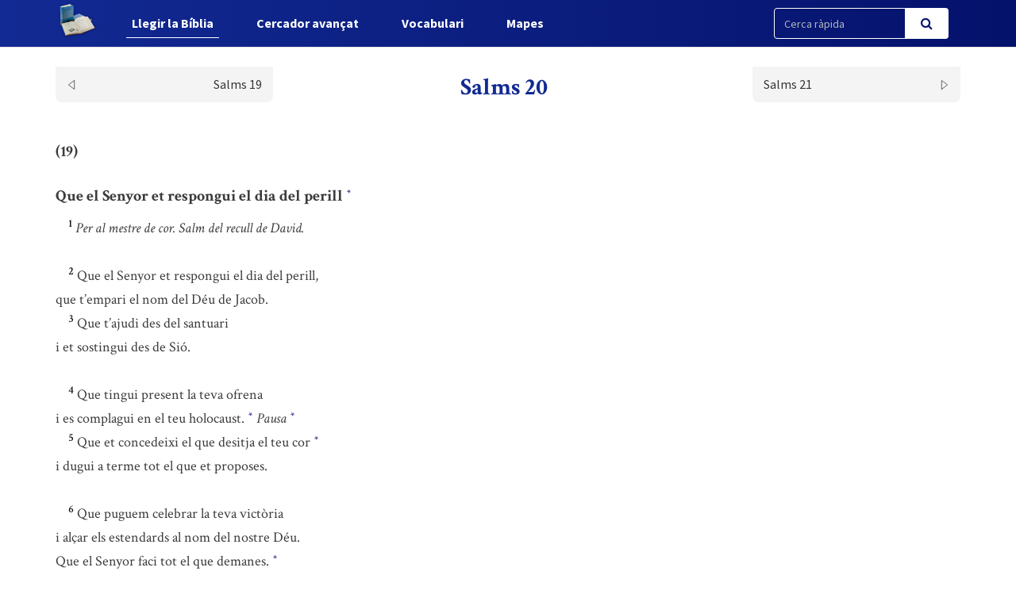

--- FILE ---
content_type: text/html; charset=UTF-8
request_url: https://www.labiblia.cat/biblia/capitol/600
body_size: 3882
content:
<!DOCTYPE html>
<html lang="ca">
<head>
    <link href="https://www.labiblia.cat/css/bootstrap.css" rel="stylesheet">
    <link href="https://www.labiblia.cat/css/app-frontend.css" rel="stylesheet">

<meta charset="utf-8">
<meta http-equiv="X-UA-Compatible" content="IE=edge">
<meta name="viewport" content="width=device-width, initial-scale=1">

<!-- CSRF Token -->
<meta name="csrf-token" content="BihgX0fui8KRROlvbxp3eY53MhEvmKpSpqMPS08O">

<title>BCI - Bíblia catalana</title>
<link rel="shortcut icon" href="https://www.labiblia.cat/images/favicon.png" type="image/x-icon" />

    <link media="all" type="text/css" rel="stylesheet" href="https://www.labiblia.cat/css/components/frontend/biblia.css">    <link media="all" type="text/css" rel="stylesheet" href="https://www.labiblia.cat/css/components/frontend/chapter.css">
<script type="text/javascript">
    var APP_URL = 'https://www.labiblia.cat'
</script>

<!-- Global site tag (gtag.js) - Google Analytics -->
<script async src="https://www.googletagmanager.com/gtag/js?id=G-627972S824"></script>
<script>
  window.dataLayer = window.dataLayer || [];
  function gtag(){dataLayer.push(arguments);}
  gtag('js', new Date());

  gtag('config', 'G-627972S824');
</script>

</head>
<body>
    <div id="app">
        <nav class="navbar navbar-default navbar-static-top navbar-fixed-top">
            <div class="container">
                <div class="navbar-header">

                    <!-- Collapsed Hamburger -->
                    <button type="button" class="navbar-toggle collapsed" data-toggle="collapse" data-target="#app-navbar-collapse" aria-expanded="false">
                        <span class="sr-only">Toggle Navigation</span>
                        <span class="icon-bar"></span>
                        <span class="icon-bar"></span>
                        <span class="icon-bar"></span>
                    </button>

                    <!-- Branding Image -->
                    <a class="navbar-brand" href="https://www.labiblia.cat">
                        <img src="https://www.labiblia.cat/images/logo-negative.png" class="logo-image img-responsive" alt="BCI - Bíblia catalana">
                    </a>
                </div>

                <div class="collapse navbar-collapse" id="app-navbar-collapse">
                    <!-- Left Side Of Navbar -->
                    <ul class="nav navbar-nav">
                        <li class="nav-item font-weight-bold active">
                            <a href="https://www.labiblia.cat/biblia" class="nav-link">Llegir la B&iacute;blia</a>
                        </li>
                        <li class="nav-item ">
                            <a href="https://www.labiblia.cat/cercador" class="text_  nav-link">Cercador avan&ccedil;at</a>
                        </li>
                        <li class="nav-item font-weight-bold ">
                            <a href="https://www.labiblia.cat/vocabulari" class="nav-link">Vocabulari</a>
                        </li>
                        <li class="nav-item font-weight-bold ">
                            <a href="https://www.labiblia.cat/mapes" class="nav-link">Mapes</a>
                        </li>
                    </ul>

                    <!-- Right Side Of Navbar -->
                    <ul class="nav navbar-nav navbar-right">

                        <div class="cercador_navbar">
                            <form method="GET" action="https://www.labiblia.cat/cercador/cercaRapida" accept-charset="UTF-8">
                                <input name="fromFastSearch" type="hidden" value="true">
                            <div class="input-group">
                                <input class="form-control input-fast-search" placeholder="Cerca ràpida" name="reflink" type="text" value="">
                                <span class="input-group-btn">
                                <button class="btn btn-primary btn-search" type="submit"><i class="fa fa-search"></i></button>
                            </span>
                            </div>
                            </form>
                        </div>

                    </ul>
                </div>
            </div>
        </nav>

        <div class="container pt-xl-55 pt-custom-135 pt-md-138 pt-xs-70 pt-sm-70">
            <div class="errors-block">
                
                            </div>
        </div>

            <div class="container">

                    <div class="sticky-chapter-header">
                <div class="chapter-header mt-custom-negative-30 ">
    <div class="row paginator-white">
                    <div class="col-xs-4 col-md-3">
                <a href='https://www.labiblia.cat/biblia/capitol/599'>
                    <div class=" chapter-header-left">
                        
                        <span>Salms 19</span><img src="https://www.labiblia.cat/images/left.svg"/>
                    </div>
                </a>
            </div>
            <div class="col-xs-4 col-md-6">
                <h1 class="h1-sticky custom-h1-mt-10 text-center"><span>Salms 20</span></h1>
            </div>
                            <div class="col-xs-4 col-md-3">
                <a href='https://www.labiblia.cat/biblia/capitol/601'>
                    <div class=" chapter-header-right">
                        
                        <span>Salms 21</span><img src="https://www.labiblia.cat/images/right.svg"/>
                    </div>
                </a>
            </div>
        
            </div>
</div>                
            </div>
        
        <div class="chapter-versets">
                                                                                                <h3>(19)</h3>
                                                                <br/>                    <h3>Que el Senyor et respongui el dia del perill  <button class="btn btn-link ref-comment" data="Cant a l’*[key] Ungit [/key] del Senyor. " type="button"><sup>*</sup></button> </h3>
                                                                <br/>&nbsp;&nbsp;&nbsp;&nbsp;<span id="verse-600-1" class="numeret"><sup>1</sup></span> <span class="contingut"> <i> Per al mestre de cor. Salm del recull de David. </i>  <br/></span>
                                                                <br/>&nbsp;&nbsp;&nbsp;&nbsp;<span id="verse-600-2" class="numeret"><sup>2</sup></span> <span class="contingut"> Que el Senyor et respongui el dia del perill,  <br/>que t’empari el nom del Déu de Jacob.</span>
                                                                <br/>&nbsp;&nbsp;&nbsp;&nbsp;<span id="verse-600-3" class="numeret"><sup>3</sup></span> <span class="contingut"> Que t’ajudi des del santuari  <br/>i et sostingui des de Sió.  <br/></span>
                                                                <br/>&nbsp;&nbsp;&nbsp;&nbsp;<span id="verse-600-4" class="numeret"><sup>4</sup></span> <span class="contingut"> Que tingui present la teva ofrena  <br/>i es complagui en el teu holocaust.  <button class="btn btn-link ref-comment" data="La petició al Senyor per part del rei inclou, a més de la pregària, un ritual complet amb *[key] holocaustos [/key] i *[key] ofrenes [/key]. Els verbs usats en el salm indiquen la validesa i l’eficàcia dels sacrificis, que són acceptats pel Senyor (vegeu [link]vv. 7.10[/link]). " type="button"><sup>*</sup></button> <i> Pausa</i>  <button class="btn btn-link ref-comment" data="[link]Sl 3,3[/link] nota <i> f</i>. " type="button"><sup>*</sup></button> </span>
                                                                <br/>&nbsp;&nbsp;&nbsp;&nbsp;<span id="verse-600-5" class="numeret"><sup>5</sup></span> <span class="contingut"> Que et concedeixi el que desitja el teu cor  <button class="btn btn-link ref-comment" data="[link]Sl 21,3[/link]. " type="button"><sup>*</sup></button>   <br/>i dugui a terme tot el que et proposes.  <br/></span>
                                                                <br/>&nbsp;&nbsp;&nbsp;&nbsp;<span id="verse-600-6" class="numeret"><sup>6</sup></span> <span class="contingut"> Que puguem celebrar la teva victòria  <br/>i alçar els estendards al nom del nostre Déu.  <br/>Que el Senyor faci tot el que demanes.  <button class="btn btn-link ref-comment" data="Aclamació litúrgica de l’assemblea, que reprèn el que s’ha dit en el verset anterior i prepara el pas al verset següent, on es troba l’acceptació oficial de la pregària. " type="button"><sup>*</sup></button>  <br/></span>
                                                                <br/>&nbsp;&nbsp;&nbsp;&nbsp;<span id="verse-600-7" class="numeret"><sup>7</sup></span> <span class="contingut"> Ara sé de cert que el Senyor  <br/>dona al seu Ungit la victòria;  <br/>li respon des del santuari, en el cel,  <br/>amb prodigis del seu braç victoriós.  <br/></span>
                                                                <br/>&nbsp;&nbsp;&nbsp;&nbsp;<span id="verse-600-8" class="numeret"><sup>8</sup></span> <span class="contingut"> Uns es fien dels carros, altres dels cavalls;  <br/>nosaltres invoquem el nom del Senyor, el nostre Déu.  <button class="btn btn-link ref-comment" data="Compareu-ho amb [link]Sl 33,16-17[/link]; [link]Sl 147,10[/link]. Vegeu també [link]Is 31,1[/link]+. " type="button"><sup>*</sup></button> </span>
                                                                <br/>&nbsp;&nbsp;&nbsp;&nbsp;<span id="verse-600-9" class="numeret"><sup>9</sup></span> <span class="contingut"> Ells no s’aguanten i cauen,  <br/>nosaltres resistim a peu dret.  <button class="btn btn-link ref-comment" data="Aquest vocabulari recorda molt les paraules d’Isaïes al rei Acaz amb motiu de la guerra siroefraïmita contra Jerusalem entre els anys 734 i 733 aC ([link]Is 7,1-9[/link]); vegeu [link]2Re 15,29[/link] nota <i> d</i>; [link]Sl 16,5[/link] nota <i> n</i>. " type="button"><sup>*</sup></button>  <br/></span>
                                                                <br/>&nbsp;&nbsp;&nbsp;&nbsp;<span id="verse-600-10" class="numeret"><sup>10</sup></span> <span class="contingut"> Senyor, dona al rei la victòria,  <button class="btn btn-link ref-comment" data="[link]Sl 18,51[/link]; [link]Sl 118,25[/link]. " type="button"><sup>*</sup></button>   <br/>respon-nos el dia que t’invoquem.  <button class="btn btn-link ref-comment" data="Aclamació litúrgica de l’assemblea que reprèn el que s’ha dit en el [link]v. 7[/link]. En el [link]v. 10[/link]b seguim la versió grega i altres traduccions antigues. " type="button"><sup>*</sup></button> </span>
                                    </div>
        <div class="chapter-header mt-custom-negative-30  bottom ">
    <div class="row paginator-white">
                    <div class="col-xs-4 col-md-3">
                <a href='https://www.labiblia.cat/biblia/capitol/599'>
                    <div class=" chapter-header-left">
                        
                        <span>Salms 19</span><img src="https://www.labiblia.cat/images/left.svg"/>
                    </div>
                </a>
            </div>
            <div class="col-xs-4 col-md-6">
                <h1 class="h1-sticky custom-h1-mt-10 text-center"><span>Salms 20</span></h1>
            </div>
                            <div class="col-xs-4 col-md-3">
                <a href='https://www.labiblia.cat/biblia/capitol/601'>
                    <div class=" chapter-header-right">
                        
                        <span>Salms 21</span><img src="https://www.labiblia.cat/images/right.svg"/>
                    </div>
                </a>
            </div>
        
            </div>
</div>    </div>

    <!-- Modal -->
    <div class="modal fade" id="customModal" tabindex="-1" role="dialog" aria-labelledby="exampleModalCenterTitle" aria-hidden="true">
        <div class="modal-dialog modal-lg modal-dialog-centered" role="document">
            <div class="modal-content">
                <div class="modal-header comentari-header">
                    <span id="modal_title"></span>
                    <button type="button" class="close" data-dismiss="modal" aria-label="Close">
                        <span aria-hidden="true">&times;</span>
                    </button>
                </div>
                <div id="modal-content" class="modal-body">
                </div>
            </div>
        </div>
    </div>


        <footer class="footer">
    <div class="container text-center">
        <div class="footer-title">
            <a style="display: inline-block;" class="nav-link" href="http://www.abcat.cat" target="_blank">
                <p style="display: inline-block;color:white;">BCI - Bíblia catalana. Traducció interconfessional</p>
                <img class="img-responsive inline-block" style="width:100px;vertical-align: middle;margin-top: unset;" src="https://www.labiblia.cat/images/abc.svg">
            </a>
        </div>
        <div class="footer-subtitle">BCI - També disponible en APP</div>
        <div class="line-separator"></div>
        <div class="logos"><a href="https://play.google.com/store/apps/details?id=cat.arqtgn.bci" target="_blank"><img src="https://www.labiblia.cat/images/googleplay.svg"></a> <a href="https://itunes.apple.com/es/app/la-b%C3%ADblia-en-catal%C3%A0-bci/id1045550407" target="_blank"><img src="https://www.labiblia.cat/images/applestore.svg"></a></div>
    </div>
</footer>    </div>

    <!-- Scripts -->
    <script src="https://www.labiblia.cat/js/app.js"></script>

        <script>
        $('body').on('click', '.ref-comment', function (){
            var commentContent = $(this).attr('data');
            var closestNumeretId = $(this).closest('.contingut').prev().attr('id');
            if (closestNumeretId) {
                var closestNumeretIdArray = closestNumeretId.split("-")
                var verseNumber = closestNumeretIdArray[closestNumeretIdArray.length - 1];
            }

            if (true) {
                if (verseNumber) {
                    $('#modal_title').html("Nota: Salms 20," + verseNumber);
                } else {
                    $('#modal_title').html("Nota: Salms 20");
                }
            } else {
                $('#modal_title').html("Nota");
            }

            $.ajax({
                url:"https://www.labiblia.cat/comments/show",
                method:"POST",
                data:{
                    comment: commentContent,
                },
                success:function(result){
                    $('#modal-content').html(result);
                    $('#customModal').modal('show');
                }
            });
        });
        $('body').on('click', '.ref-link', function (){
            var refLink = $(this).html();

            $('#modal_title').html("Referència ("+refLink+")");

            $.ajax({
                url:"https://www.labiblia.cat/cercador/refModal",
                method:"POST",
                data:{
                    reflink: refLink,
                },
                success:function(result){
                    $('#modal-content').html(result);
                    $('#customModal').modal('show');
                }
            });
        });
        $('body').on('click', '.ref-key', function (){
            var keyWord = $(this).html();

            $('#modal_title').html(keyWord);

            $.ajax({
                url:"https://www.labiblia.cat/vocabulari/showDefinition",
                method:"POST",
                data:{
                    keyWord: keyWord,
                },
                success:function(result){
                    $('#modal-content').html(result);
                    $('#customModal').modal('show');
                }
            });
        });
    </script>
    </body>
</html>